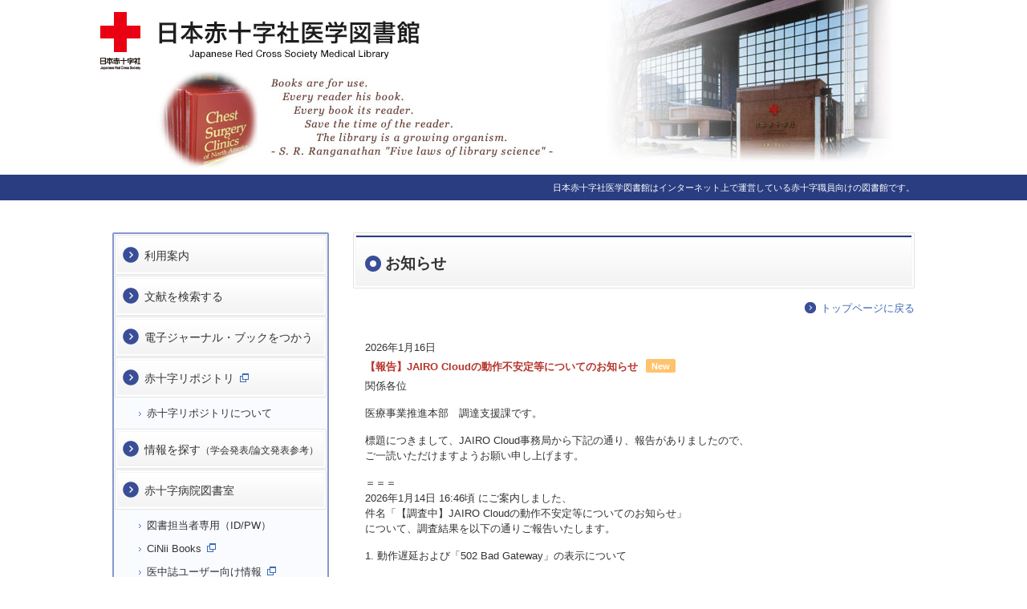

--- FILE ---
content_type: text/html; charset=UTF-8
request_url: https://www.jrc-lib.jp/author/jrccontributor
body_size: 7892
content:
<!DOCTYPE html>
<html lang="ja">
<head>
<meta charset="utf-8">
<meta http-equiv="X-UA-Compatible" content="IE=edge">
<meta name="viewport" content="width=1050">
<meta name="keywords" content="日本赤十字社医学図書館,赤十字職員,医療関係,ネット図書館">
<meta name="description" content="日本赤十字社医学図書館はネット上で運営している赤十字職員向けの図書館です。">
<title>すべてのお知らせ | 日本赤十字社医学図書館</title>
<link rel="stylesheet" href="https://www.jrc-lib.jp/wp-content/themes/first/style.css">
<script src="https://www.jrc-lib.jp/wp-content/themes/first/js/jquery-1.11.1.min.js"></script>
<script src="https://www.jrc-lib.jp/wp-content/themes/first/js/common.js"></script>
<meta name='robots' content='max-image-preview:large' />
	<style>img:is([sizes="auto" i], [sizes^="auto," i]) { contain-intrinsic-size: 3000px 1500px }</style>
	<link rel="alternate" type="application/rss+xml" title="日本赤十字社医学図書館 &raquo; すべてのお知らせ による投稿のフィード" href="https://www.jrc-lib.jp/author/jrccontributor/feed" />
<script type="text/javascript">
/* <![CDATA[ */
window._wpemojiSettings = {"baseUrl":"https:\/\/s.w.org\/images\/core\/emoji\/16.0.1\/72x72\/","ext":".png","svgUrl":"https:\/\/s.w.org\/images\/core\/emoji\/16.0.1\/svg\/","svgExt":".svg","source":{"concatemoji":"https:\/\/www.jrc-lib.jp\/wp-includes\/js\/wp-emoji-release.min.js?ver=6.8.3"}};
/*! This file is auto-generated */
!function(s,n){var o,i,e;function c(e){try{var t={supportTests:e,timestamp:(new Date).valueOf()};sessionStorage.setItem(o,JSON.stringify(t))}catch(e){}}function p(e,t,n){e.clearRect(0,0,e.canvas.width,e.canvas.height),e.fillText(t,0,0);var t=new Uint32Array(e.getImageData(0,0,e.canvas.width,e.canvas.height).data),a=(e.clearRect(0,0,e.canvas.width,e.canvas.height),e.fillText(n,0,0),new Uint32Array(e.getImageData(0,0,e.canvas.width,e.canvas.height).data));return t.every(function(e,t){return e===a[t]})}function u(e,t){e.clearRect(0,0,e.canvas.width,e.canvas.height),e.fillText(t,0,0);for(var n=e.getImageData(16,16,1,1),a=0;a<n.data.length;a++)if(0!==n.data[a])return!1;return!0}function f(e,t,n,a){switch(t){case"flag":return n(e,"\ud83c\udff3\ufe0f\u200d\u26a7\ufe0f","\ud83c\udff3\ufe0f\u200b\u26a7\ufe0f")?!1:!n(e,"\ud83c\udde8\ud83c\uddf6","\ud83c\udde8\u200b\ud83c\uddf6")&&!n(e,"\ud83c\udff4\udb40\udc67\udb40\udc62\udb40\udc65\udb40\udc6e\udb40\udc67\udb40\udc7f","\ud83c\udff4\u200b\udb40\udc67\u200b\udb40\udc62\u200b\udb40\udc65\u200b\udb40\udc6e\u200b\udb40\udc67\u200b\udb40\udc7f");case"emoji":return!a(e,"\ud83e\udedf")}return!1}function g(e,t,n,a){var r="undefined"!=typeof WorkerGlobalScope&&self instanceof WorkerGlobalScope?new OffscreenCanvas(300,150):s.createElement("canvas"),o=r.getContext("2d",{willReadFrequently:!0}),i=(o.textBaseline="top",o.font="600 32px Arial",{});return e.forEach(function(e){i[e]=t(o,e,n,a)}),i}function t(e){var t=s.createElement("script");t.src=e,t.defer=!0,s.head.appendChild(t)}"undefined"!=typeof Promise&&(o="wpEmojiSettingsSupports",i=["flag","emoji"],n.supports={everything:!0,everythingExceptFlag:!0},e=new Promise(function(e){s.addEventListener("DOMContentLoaded",e,{once:!0})}),new Promise(function(t){var n=function(){try{var e=JSON.parse(sessionStorage.getItem(o));if("object"==typeof e&&"number"==typeof e.timestamp&&(new Date).valueOf()<e.timestamp+604800&&"object"==typeof e.supportTests)return e.supportTests}catch(e){}return null}();if(!n){if("undefined"!=typeof Worker&&"undefined"!=typeof OffscreenCanvas&&"undefined"!=typeof URL&&URL.createObjectURL&&"undefined"!=typeof Blob)try{var e="postMessage("+g.toString()+"("+[JSON.stringify(i),f.toString(),p.toString(),u.toString()].join(",")+"));",a=new Blob([e],{type:"text/javascript"}),r=new Worker(URL.createObjectURL(a),{name:"wpTestEmojiSupports"});return void(r.onmessage=function(e){c(n=e.data),r.terminate(),t(n)})}catch(e){}c(n=g(i,f,p,u))}t(n)}).then(function(e){for(var t in e)n.supports[t]=e[t],n.supports.everything=n.supports.everything&&n.supports[t],"flag"!==t&&(n.supports.everythingExceptFlag=n.supports.everythingExceptFlag&&n.supports[t]);n.supports.everythingExceptFlag=n.supports.everythingExceptFlag&&!n.supports.flag,n.DOMReady=!1,n.readyCallback=function(){n.DOMReady=!0}}).then(function(){return e}).then(function(){var e;n.supports.everything||(n.readyCallback(),(e=n.source||{}).concatemoji?t(e.concatemoji):e.wpemoji&&e.twemoji&&(t(e.twemoji),t(e.wpemoji)))}))}((window,document),window._wpemojiSettings);
/* ]]> */
</script>
<style id='wp-emoji-styles-inline-css' type='text/css'>

	img.wp-smiley, img.emoji {
		display: inline !important;
		border: none !important;
		box-shadow: none !important;
		height: 1em !important;
		width: 1em !important;
		margin: 0 0.07em !important;
		vertical-align: -0.1em !important;
		background: none !important;
		padding: 0 !important;
	}
</style>
<link rel='stylesheet' id='wp-block-library-css' href='https://www.jrc-lib.jp/wp-includes/css/dist/block-library/style.min.css?ver=6.8.3' type='text/css' media='all' />
<style id='classic-theme-styles-inline-css' type='text/css'>
/*! This file is auto-generated */
.wp-block-button__link{color:#fff;background-color:#32373c;border-radius:9999px;box-shadow:none;text-decoration:none;padding:calc(.667em + 2px) calc(1.333em + 2px);font-size:1.125em}.wp-block-file__button{background:#32373c;color:#fff;text-decoration:none}
</style>
<style id='global-styles-inline-css' type='text/css'>
:root{--wp--preset--aspect-ratio--square: 1;--wp--preset--aspect-ratio--4-3: 4/3;--wp--preset--aspect-ratio--3-4: 3/4;--wp--preset--aspect-ratio--3-2: 3/2;--wp--preset--aspect-ratio--2-3: 2/3;--wp--preset--aspect-ratio--16-9: 16/9;--wp--preset--aspect-ratio--9-16: 9/16;--wp--preset--color--black: #000000;--wp--preset--color--cyan-bluish-gray: #abb8c3;--wp--preset--color--white: #ffffff;--wp--preset--color--pale-pink: #f78da7;--wp--preset--color--vivid-red: #cf2e2e;--wp--preset--color--luminous-vivid-orange: #ff6900;--wp--preset--color--luminous-vivid-amber: #fcb900;--wp--preset--color--light-green-cyan: #7bdcb5;--wp--preset--color--vivid-green-cyan: #00d084;--wp--preset--color--pale-cyan-blue: #8ed1fc;--wp--preset--color--vivid-cyan-blue: #0693e3;--wp--preset--color--vivid-purple: #9b51e0;--wp--preset--gradient--vivid-cyan-blue-to-vivid-purple: linear-gradient(135deg,rgba(6,147,227,1) 0%,rgb(155,81,224) 100%);--wp--preset--gradient--light-green-cyan-to-vivid-green-cyan: linear-gradient(135deg,rgb(122,220,180) 0%,rgb(0,208,130) 100%);--wp--preset--gradient--luminous-vivid-amber-to-luminous-vivid-orange: linear-gradient(135deg,rgba(252,185,0,1) 0%,rgba(255,105,0,1) 100%);--wp--preset--gradient--luminous-vivid-orange-to-vivid-red: linear-gradient(135deg,rgba(255,105,0,1) 0%,rgb(207,46,46) 100%);--wp--preset--gradient--very-light-gray-to-cyan-bluish-gray: linear-gradient(135deg,rgb(238,238,238) 0%,rgb(169,184,195) 100%);--wp--preset--gradient--cool-to-warm-spectrum: linear-gradient(135deg,rgb(74,234,220) 0%,rgb(151,120,209) 20%,rgb(207,42,186) 40%,rgb(238,44,130) 60%,rgb(251,105,98) 80%,rgb(254,248,76) 100%);--wp--preset--gradient--blush-light-purple: linear-gradient(135deg,rgb(255,206,236) 0%,rgb(152,150,240) 100%);--wp--preset--gradient--blush-bordeaux: linear-gradient(135deg,rgb(254,205,165) 0%,rgb(254,45,45) 50%,rgb(107,0,62) 100%);--wp--preset--gradient--luminous-dusk: linear-gradient(135deg,rgb(255,203,112) 0%,rgb(199,81,192) 50%,rgb(65,88,208) 100%);--wp--preset--gradient--pale-ocean: linear-gradient(135deg,rgb(255,245,203) 0%,rgb(182,227,212) 50%,rgb(51,167,181) 100%);--wp--preset--gradient--electric-grass: linear-gradient(135deg,rgb(202,248,128) 0%,rgb(113,206,126) 100%);--wp--preset--gradient--midnight: linear-gradient(135deg,rgb(2,3,129) 0%,rgb(40,116,252) 100%);--wp--preset--font-size--small: 13px;--wp--preset--font-size--medium: 20px;--wp--preset--font-size--large: 36px;--wp--preset--font-size--x-large: 42px;--wp--preset--spacing--20: 0.44rem;--wp--preset--spacing--30: 0.67rem;--wp--preset--spacing--40: 1rem;--wp--preset--spacing--50: 1.5rem;--wp--preset--spacing--60: 2.25rem;--wp--preset--spacing--70: 3.38rem;--wp--preset--spacing--80: 5.06rem;--wp--preset--shadow--natural: 6px 6px 9px rgba(0, 0, 0, 0.2);--wp--preset--shadow--deep: 12px 12px 50px rgba(0, 0, 0, 0.4);--wp--preset--shadow--sharp: 6px 6px 0px rgba(0, 0, 0, 0.2);--wp--preset--shadow--outlined: 6px 6px 0px -3px rgba(255, 255, 255, 1), 6px 6px rgba(0, 0, 0, 1);--wp--preset--shadow--crisp: 6px 6px 0px rgba(0, 0, 0, 1);}:where(.is-layout-flex){gap: 0.5em;}:where(.is-layout-grid){gap: 0.5em;}body .is-layout-flex{display: flex;}.is-layout-flex{flex-wrap: wrap;align-items: center;}.is-layout-flex > :is(*, div){margin: 0;}body .is-layout-grid{display: grid;}.is-layout-grid > :is(*, div){margin: 0;}:where(.wp-block-columns.is-layout-flex){gap: 2em;}:where(.wp-block-columns.is-layout-grid){gap: 2em;}:where(.wp-block-post-template.is-layout-flex){gap: 1.25em;}:where(.wp-block-post-template.is-layout-grid){gap: 1.25em;}.has-black-color{color: var(--wp--preset--color--black) !important;}.has-cyan-bluish-gray-color{color: var(--wp--preset--color--cyan-bluish-gray) !important;}.has-white-color{color: var(--wp--preset--color--white) !important;}.has-pale-pink-color{color: var(--wp--preset--color--pale-pink) !important;}.has-vivid-red-color{color: var(--wp--preset--color--vivid-red) !important;}.has-luminous-vivid-orange-color{color: var(--wp--preset--color--luminous-vivid-orange) !important;}.has-luminous-vivid-amber-color{color: var(--wp--preset--color--luminous-vivid-amber) !important;}.has-light-green-cyan-color{color: var(--wp--preset--color--light-green-cyan) !important;}.has-vivid-green-cyan-color{color: var(--wp--preset--color--vivid-green-cyan) !important;}.has-pale-cyan-blue-color{color: var(--wp--preset--color--pale-cyan-blue) !important;}.has-vivid-cyan-blue-color{color: var(--wp--preset--color--vivid-cyan-blue) !important;}.has-vivid-purple-color{color: var(--wp--preset--color--vivid-purple) !important;}.has-black-background-color{background-color: var(--wp--preset--color--black) !important;}.has-cyan-bluish-gray-background-color{background-color: var(--wp--preset--color--cyan-bluish-gray) !important;}.has-white-background-color{background-color: var(--wp--preset--color--white) !important;}.has-pale-pink-background-color{background-color: var(--wp--preset--color--pale-pink) !important;}.has-vivid-red-background-color{background-color: var(--wp--preset--color--vivid-red) !important;}.has-luminous-vivid-orange-background-color{background-color: var(--wp--preset--color--luminous-vivid-orange) !important;}.has-luminous-vivid-amber-background-color{background-color: var(--wp--preset--color--luminous-vivid-amber) !important;}.has-light-green-cyan-background-color{background-color: var(--wp--preset--color--light-green-cyan) !important;}.has-vivid-green-cyan-background-color{background-color: var(--wp--preset--color--vivid-green-cyan) !important;}.has-pale-cyan-blue-background-color{background-color: var(--wp--preset--color--pale-cyan-blue) !important;}.has-vivid-cyan-blue-background-color{background-color: var(--wp--preset--color--vivid-cyan-blue) !important;}.has-vivid-purple-background-color{background-color: var(--wp--preset--color--vivid-purple) !important;}.has-black-border-color{border-color: var(--wp--preset--color--black) !important;}.has-cyan-bluish-gray-border-color{border-color: var(--wp--preset--color--cyan-bluish-gray) !important;}.has-white-border-color{border-color: var(--wp--preset--color--white) !important;}.has-pale-pink-border-color{border-color: var(--wp--preset--color--pale-pink) !important;}.has-vivid-red-border-color{border-color: var(--wp--preset--color--vivid-red) !important;}.has-luminous-vivid-orange-border-color{border-color: var(--wp--preset--color--luminous-vivid-orange) !important;}.has-luminous-vivid-amber-border-color{border-color: var(--wp--preset--color--luminous-vivid-amber) !important;}.has-light-green-cyan-border-color{border-color: var(--wp--preset--color--light-green-cyan) !important;}.has-vivid-green-cyan-border-color{border-color: var(--wp--preset--color--vivid-green-cyan) !important;}.has-pale-cyan-blue-border-color{border-color: var(--wp--preset--color--pale-cyan-blue) !important;}.has-vivid-cyan-blue-border-color{border-color: var(--wp--preset--color--vivid-cyan-blue) !important;}.has-vivid-purple-border-color{border-color: var(--wp--preset--color--vivid-purple) !important;}.has-vivid-cyan-blue-to-vivid-purple-gradient-background{background: var(--wp--preset--gradient--vivid-cyan-blue-to-vivid-purple) !important;}.has-light-green-cyan-to-vivid-green-cyan-gradient-background{background: var(--wp--preset--gradient--light-green-cyan-to-vivid-green-cyan) !important;}.has-luminous-vivid-amber-to-luminous-vivid-orange-gradient-background{background: var(--wp--preset--gradient--luminous-vivid-amber-to-luminous-vivid-orange) !important;}.has-luminous-vivid-orange-to-vivid-red-gradient-background{background: var(--wp--preset--gradient--luminous-vivid-orange-to-vivid-red) !important;}.has-very-light-gray-to-cyan-bluish-gray-gradient-background{background: var(--wp--preset--gradient--very-light-gray-to-cyan-bluish-gray) !important;}.has-cool-to-warm-spectrum-gradient-background{background: var(--wp--preset--gradient--cool-to-warm-spectrum) !important;}.has-blush-light-purple-gradient-background{background: var(--wp--preset--gradient--blush-light-purple) !important;}.has-blush-bordeaux-gradient-background{background: var(--wp--preset--gradient--blush-bordeaux) !important;}.has-luminous-dusk-gradient-background{background: var(--wp--preset--gradient--luminous-dusk) !important;}.has-pale-ocean-gradient-background{background: var(--wp--preset--gradient--pale-ocean) !important;}.has-electric-grass-gradient-background{background: var(--wp--preset--gradient--electric-grass) !important;}.has-midnight-gradient-background{background: var(--wp--preset--gradient--midnight) !important;}.has-small-font-size{font-size: var(--wp--preset--font-size--small) !important;}.has-medium-font-size{font-size: var(--wp--preset--font-size--medium) !important;}.has-large-font-size{font-size: var(--wp--preset--font-size--large) !important;}.has-x-large-font-size{font-size: var(--wp--preset--font-size--x-large) !important;}
:where(.wp-block-post-template.is-layout-flex){gap: 1.25em;}:where(.wp-block-post-template.is-layout-grid){gap: 1.25em;}
:where(.wp-block-columns.is-layout-flex){gap: 2em;}:where(.wp-block-columns.is-layout-grid){gap: 2em;}
:root :where(.wp-block-pullquote){font-size: 1.5em;line-height: 1.6;}
</style>
<link rel="https://api.w.org/" href="https://www.jrc-lib.jp/wp-json/" /><link rel="alternate" title="JSON" type="application/json" href="https://www.jrc-lib.jp/wp-json/wp/v2/users/3" /><!-- Google tag (gtag.js) -->
<script async src="https://www.googletagmanager.com/gtag/js?id=UA-57158724-1"></script>
<script>
  window.dataLayer = window.dataLayer || [];
  function gtag(){dataLayer.push(arguments);}
  gtag('js', new Date());

  gtag('config', 'UA-57158724-1');
</script>
</head>
<body class="archive author author-jrccontributor author-3 wp-theme-first" id="page-top">
<!--▼wrapper-->
<div class="wrapper"> 
	<!--▼container-->
	<div class="container"> 
				<!--▼header-->
		<div class="header"> 
			<!--▼inner-->
			<div class="inner">
				<h1 class="site-header"><a href="https://www.jrc-lib.jp/">日本赤十字社医学図書館</a></h1>
			</div>
			<!--▲inner--> 
		</div>
		<!--▲header--> 
		<!--▼upper-->
		<div class="upper"> 
			<!--▼inner-->
			<div class="inner">
				<p>日本赤十字社医学図書館はインターネット上で運営している赤十字職員向けの図書館です。</p>
			</div>
			<!--▲inner--> 
		</div>
		<!--▲upper--> 
		<!--▼middle-->
<div class="middle"> 
	<!--▼inner-->
	<div class="inner"> 
		<!--▼main-->
		<div class="main"> 
			<!--▼section-->
			<div class="section"> 
								<!--▼section-header-group-->
				<div class="section-header-group">
					<h2 class="section-header">お知らせ</h2>
				</div>
				<!--▲section-header-group-->
				<p class="control"><a href="https://www.jrc-lib.jp/" class="icon icon-circle-arrow-right">トップページに戻る</a></p>
								<!--▼subsection-->
				<div class="subsection"> 
										<!--▼article-->
					<div class="article">
						<p class="time">2026年1月16日</p>
						<h3 class="article-header">【報告】JAIRO Cloudの動作不安定等についてのお知らせ<span class="sign-new">New</span></h3>
						<p>関係各位</p>
<p>医療事業推進本部　調達支援課です。</p>
<p>標題につきまして、JAIRO Cloud事務局から下記の通り、報告がありましたので、<br />
ご一読いただけますようお願い申し上げます。</p>
<p>＝＝＝<br />
2026年1月14日 16:46頃 にご案内しました、<br />
件名「【調査中】JAIRO Cloudの動作不安定等についてのお知らせ」<br />
について、調査結果を以下の通りご報告いたします。</p>
<p>1. 動作遅延および「502 Bad Gateway」の表示について</p>
<p>【原因と対応】<br />
調査の結果、システム全体の障害ではなく、一部の機関に対する一時的な大量<br />
アクセス（アクセス過多）により、発生していたことが判明いたしました。</p>
<p>昨今のアクセス過多は、接続元が分散されている傾向にあり、特定のIPアドレス<br />
遮断等による即時解決が困難な状況です。</p>
<p>【お願い】<br />
今後、同様の事象が発生した場合には、<br />
しばらくお時間を置いてから再度アクセスをお試しいただけますと幸いです。</p>
<p>2. インポート処理が進まない事象について</p>
<p>【原因と対応】<br />
同日実施いたしましたJAIRO Cloudのデータベースメンテナンスの影響により、<br />
アイテム更新処理の遅延およびエラーが発生しやすい状態となっておりました。</p>
<p>影響のあった時間帯<br />
2026年1月14日(水) 11:06 ～ 15:33</p>
<p>メンテナンス実施時間<br />
2026年1月14日(水) 11:00 ～ 11:26</p>
<p>本メンテナンスは、サービスへの影響がないものと想定し、事前アナウンスは<br />
実施しておりませんでした。<br />
利用機関の皆様にご不便をおかけいたしましたことを、深くお詫び申し上げます。</p>
<p>現在はメンテナンスの影響は解消され、正常にインポートを含む登録・更新処理<br />
が行えることを確認しております。</p>
<p>今後、メンテナンス計画および実施にあたっては、より慎重な検討を行い、<br />
再発防止に努めてまいります。</p>
<p>JAIRO Cloud事務局<br />
＝＝＝</p>
<p>以上です。</p>
<p>どうぞよろしくお願いいたします。</p>
<p>医療事業推進本部　調達支援課</p>
					</div>
					<!--▲article-->
										<!--▼article-->
					<div class="article">
						<p class="time">2026年1月14日</p>
						<h3 class="article-header">【調査中】JAIRO Cloudの動作不安定等についてのお知らせ</h3>
						<p>関係各位</p>
<p>標題につきまして、JPCOAR事務局から下記の通り、お知らせがありました。<br />
（令和８年１月14日　16:55）</p>
<p>＝＝＝　<br />
平素より大変お世話になっております。<br />
JAIRO Cloud事務局です。</p>
<p>2026年1月9日（金）10時頃より、<br />
JAIRO Cloudにおいて利用機関より以下の事象をご報告いただいております。</p>
<p>・リポジトリの動作が重く、画面遷移に時間がかかる<br />
・「502 Bad Gateway」と表示される<br />
・インポート処理が進まない</p>
<p>現在、原因の特定と事象の影響範囲等について調査を進めております。<br />
ご利用の機関様には大変ご迷惑をおかけし、申し訳ございません。<br />
詳細が分かり次第改めてご連絡いたします。</p>
<p>JAIRO Cloud事務局<br />
（国立情報学研究所 学術基盤推進部 学術コンテンツ課内）</p>
<p>＝＝＝</p>
<p>ご留意いただきますよう、お願いいたします。</p>
<p>医療事業推進本部　調達支援課</p>
					</div>
					<!--▲article-->
										<!--▼article-->
					<div class="article">
						<p class="time">2025年10月28日</p>
						<h3 class="article-header">（終了しました）【2025年10月28日（火）13:00～15:00】JAIRO Cloud緊急アップデートのお知らせ</h3>
						<p>関係各位</p>
<p>2025年10月22日付にてお知らせしておりました標題の作業が終了しました。</p>
<p>＝＝＝</p>
<p>標記の件につきまして、以下の通りJAIRO Cloudアップデートが完了しました。</p>
<p>　2025年10月28日（火）13:00～15:00</p>
<p>以降は通常通りにご利用いただけます。<br />
大変ご不便をおかけいたしました。</p>
<p>＝＝＝</p>
<p>医療事業推進本部　調達支援課</p>
					</div>
					<!--▲article-->
										<!--▼article-->
					<div class="article">
						<p class="time">2025年10月22日</p>
						<h3 class="article-header">【2025年10月28日（火）13:00～17:30】JAIRO Cloud緊急アップデートのお知らせ</h3>
						<p>関係各位</p>
<p>下記、JAIRO Cloud事務局からのお知らせになります。<br />
ご留意いただきますよう、お願いいたします。</p>
<p>＝＝＝<br />
平素より大変お世話になっております。<br />
JAIRO Cloud事務局です。</p>
<p>JAIRO Cloudの運用改善のため、以下の通りJAIRO Cloudの<br />
緊急アップデートを行います。</p>
<p>■アップデート日時<br />
　2025年10月28日（火）13:00～17:30（予定）</p>
<p>■アップデートに伴う制限<br />
　・作業時間中にサービスの瞬断が発生致します。<br />
　　10月28日（火）13:00以降、アップデート完了のアナウンスがあるまでは<br />
　　ログインを伴うご利用をお控えください。<br />
　　※検索、閲覧等のJAIRO Cloudのサービスは停止いたしません。</p>
<p>■アップデート内容<br />
　・リインデックスコマンドのパフォーマンス改善のための改修を行いました。</p>
<p>ご不便、ご迷惑をおかけいたしますが、何卒ご理解、ご協力をいただけますよう<br />
お願い申し上げます。</p>
<p>&#8212;&#8211;<br />
JAIRO Cloud事務局<br />
（国立情報学研究所 学術基盤推進部 学術コンテンツ課内）<br />
＝＝＝</p>
<p>以上となります。</p>
<p>どうぞよろしくお願いいたします。</p>
<p>医療事業推進本部　調達支援課</p>
					</div>
					<!--▲article-->
										<!--▼article-->
					<div class="article">
						<p class="time">2025年9月2日</p>
						<h3 class="article-header">JAIRO Cloudのサーバメンテナンスについて（2025/9/9（火）18:00-19:00）</h3>
						<p>関係各位</p>
<p>平素よりお世話になっております。</p>
<p>JAIRO Cloud事務局より、標題に係る連絡がありましたので、お知らせいたします。</p>
<p>下記、ご一読いただきますようお願いいたします。</p>
<p>＝＝＝<br />
いつもお世話になっております。<br />
JAIRO Cloud事務局です。</p>
<p>JAIRO Cloudのユーザー管理システムで利用しているWAF（Web Application<br />
Firewall）のサーバのメンテナンスを下記の通り行います。</p>
<p>度々ご不便をおかけし恐れ入りますが、ご理解、ご協力をいただけますよう、<br />
お願い申し上げます。</p>
<p>・作業日時：<br />
　2025/9/9（火）18:00-19:00（予定）</p>
<p>・作業中のお願い：<br />
　18:00過ぎ頃に、ユーザー管理システムについてサービスの瞬断が発生いたします。　<br />
　該当する時間帯はJAIRO Cloudへのログイン、及びユーザー登録・削除を控えてください。</p>
<p>・その他<br />
　もし作業の延長が発生した場合、上記作業日時の終了前にその旨ご連絡いたします。<br />
　延長が発生しなかった場合は特にご連絡はいたしません。</p>
<p>&#8212;&#8211;<br />
JAIRO Cloud事務局<br />
＝＝＝</p>
<p>以上となります。</p>
<p>どうぞよろしくお願いいたします。</p>
<p>医療事業推進本部　調達支援課</p>
					</div>
					<!--▲article-->
										<!--▼pagination-->
					<div class="pagination"><span class="pagination-status">1 / 23 ページ</span><span class="button-pagination">最初へ</span><span class="button-pagination">前へ</span><span class="button-pagination current">1</span><a href="https://www.jrc-lib.jp/author/jrccontributor/page/2" class="button-pagination">2</a><a href="https://www.jrc-lib.jp/author/jrccontributor/page/3" class="button-pagination">3</a><a href="https://www.jrc-lib.jp/author/jrccontributor/page/4" class="button-pagination">4</a><a href="https://www.jrc-lib.jp/author/jrccontributor/page/2" class="button-pagination">次へ</a><a href="https://www.jrc-lib.jp/author/jrccontributor/page/23" class="button-pagination">最後へ</a></div>					<!--▲pagination-->
									</div>
				<!--▲subsection--> 
			</div>
			<!--▲section-->
		</div>
		<!--▲main-->
		<!--▼side-->
<div class="side"> 
	<!--▼side-nav-->
	<div class="side-nav">
		<ul class="side-nav-list">
			<li><a href="https://www.jrc-lib.jp/guide/">利用案内</a></li>
			<li><a href="https://www.jrc-lib.jp/literature">文献を検索する</a></li>
			<li><a href="https://www.jrc-lib.jp/e-journal">電子ジャーナル・ブックをつかう</a></li>
			<li><a href="https://redcross.repo.nii.ac.jp/" target="_blank">赤十字リポジトリ<span class="icon-outbound"></span></a>
				<ul>
					<li><a href="https://www.jrc-lib.jp/redcross-repo">赤十字リポジトリについて</a></li>
				</ul>
			</li>
			<li><a href="https://www.jrc-lib.jp/reference">情報を探す<span class="side-nav-caption">（学会発表/論文発表参考）</span></a></li>
			<li><a href="https://www.jrc-lib.jp/library">赤十字病院図書室</a>
				<ul>
					<li><a href="https://www.jrc-lib.jp/facility">図書担当者専用（ID/PW）</a></li>
					<li><a href="http://ci.nii.ac.jp/books/" target="_blank">CiNii Books<span class="icon-outbound"></span></a></li>
					<li><a href="http://www.jamas.or.jp/user/" target="_blank">医中誌ユーザー向け情報<span class="icon-outbound"></span></a></li>
                    <!--
					<li><a href="https://www.jrc-lib.jp/cp-bin/fstyle/" target="_blank">掲示板（ID/PW）<span class="icon-outbound"></span></a></li>
                    -->
				</ul>
			</li>
			<li><a href="https://www.jrc-lib.jp/librarian">図書館員サポート</a></li>
			<li><a href="https://www.jrc-lib.jp/trial">トライアル</a></li>
		</ul>
	</div>
	<!--▲side-nav-->
	<!--▼side-utility-->
	<div class="side-utility">
		<ul class="side-banner-list">
			<li><a href="http://www.jrc.or.jp/" target="_blank"><img src="https://www.jrc-lib.jp/wp-content/themes/first/images/banner-1.gif" alt="日本赤十字社"></a></li>
			<li><a href="http://www.jrcart.jp/" target="_blank"><img src="https://www.jrc-lib.jp/wp-content/themes/first/images/banner-3.gif" alt="日本赤十字社診療放射線技師会"></a></li>
		</ul>
	</div>
	<!--▲side-utility--> 
</div>
<!--▲side--> 
	</div>
	<!--▲inner--> 
</div>
<!--▲middle-->
		<!--▼lower-->
		<div class="lower">
			<!--▼inner-->
			<div class="inner">
				<p class="control"><a href="#page-top" class="icon icon-circle-arrow-large-up">ページの先頭へ</a></p>
			</div>
			<!--▲inner-->
		</div>
		<!--▲lower-->
		<!--▼footer-->
		<div class="footer">
						<!--▼footer-nav-->
			<div class="footer-nav">
				<!--▼inner-->
				<div class="inner">
					<!--▼footer-nav-column-->
					<div class="footer-nav-column">
						<ul class="footer-nav-list">
							<li><a href="https://www.jrc-lib.jp/" class="icon-circle-arrow-right">ホーム</a></li>
						</ul>
					</div>
					<!--▲footer-nav-column-->
					<!--▼footer-nav-column-->
					<div class="footer-nav-column">
						<ul class="footer-nav-list">
							<li><a href="https://www.jrc-lib.jp/guide/" class="icon-circle-arrow-right">利用案内</a></li>
							<li><a href="https://www.jrc-lib.jp/literature/" class="icon-circle-arrow-right">文献を検索する</a></li>
							<li><a href="https://www.jrc-lib.jp/e-journal/" class="icon-circle-arrow-right">電子ジャーナル・ブックをつかう</a></li>
							<li><a href="https://redcross.repo.nii.ac.jp/" class="icon-circle-arrow-right" target="_blank">赤十字リポジトリ</a><span class="icon-outbound"></span>
								<ul>
									<li><a href="https://www.jrc-lib.jp/redcross-repo/">赤十字リポジトリについて</a></li>
								</ul>
							</li>
						</ul>
					</div>
					<!--▲footer-nav-column-->
					<!--▼footer-nav-column-->
					<div class="footer-nav-column">
						<ul class="footer-nav-list">
							<li><a href="https://www.jrc-lib.jp/reference/" class="icon-circle-arrow-right">情報を探す</a>
								<ul>
									<li><a href="https://www.jrc-lib.jp/reference#reference-presentation">学会発表をする</a></li>
									<li><a href="https://www.jrc-lib.jp/reference#reference-lucubration">論文を書く</a></li>
									<li><a href="https://www.jrc-lib.jp/reference#reference-medical">診療サポート</a></li>
								</ul>
							</li>
							<li><a href="https://www.jrc-lib.jp/library/" class="icon-circle-arrow-right">赤十字病院図書室</a>
								<ul>
									<li><a href="https://www.jrc-lib.jp/facility/">図書担当者専用（ID/PW）</a></li>
									<li><a href="http://ci.nii.ac.jp/books/" target="_blank">CiNii Books</a><span class="icon-outbound"></span></li>
									<li><a href="http://www.jamas.or.jp/user/" target="_blank">医中誌ユーザー向け情報</a><span class="icon-outbound"></span></li>
                                    <!--
									<li><a href="https://www.jrc-lib.jp/cp-bin/fstyle/" target="_blank">掲示板（ID/PW）</a><span class="icon-outbound"></span></li>
                                    -->
								</ul>
							</li>
						</ul>
					</div>
					<!--▲footer-nav-column-->
					<!--▼footer-nav-column-->
					<div class="footer-nav-column">
						<ul class="footer-nav-list">
							<li><a href="https://www.jrc-lib.jp/librarian" class="icon-circle-arrow-right">図書館員サポート</a>
								<ul>
									<li><a href="https://www.jrc-lib.jp/librarian#stock-of-literature">文献の取り寄せを依頼されたら</a></li>
									<li><a href="https://www.jrc-lib.jp/librarian#about-e-journal">電子ジャーナルについて</a></li>
									<li><a href="https://www.jrc-lib.jp/librarian#Literature-mutual-use">文献相互利用について</a></li>
									<li><a href="https://www.jrc-lib.jp/librarian#other-reference-site">その他参考サイト</a></li>
								</ul>
							</li>
							<li><a href="https://www.jrc-lib.jp/trial" class="icon-circle-arrow-right">トライアル</a></li>
							<li><span class="icon-circle-arrow-right">お問い合わせ<br>&#105;&#114;y&#111;-g&#121;o&#117;m&#117;&#064;j&#114;&#099;.o&#114;&#046;&#106;&#112;</span></li>
						</ul>
					</div>
					<!--▲footer-nav-column-->
				</div>
				<!--▲inner-->
			</div>
			<!--▲footer-nav-->
			<!--▼footer-utility-->
			<div class="footer-utility">
				<!--▼inner-->
				<div class="inner">
					<p>巻頭の言葉 S. R. Ranganathan (1892-1972)「Five Laws of Library Science」</p>
					<p>訳「図書は利用するためのものである」「いずれの読者にもすべて、その人の図書を」「いずれの図書にもすべて、その読者を」「図書館利用者の時間を節約せよ」「図書館は成長する有機体である」</p>
					<p>『図書館学の五原則』森耕一監訳　日本図書館協会　1981年</p>
				</div>
				<!--▲inner-->
			</div>
			<!--▲footer-utility-->
						<!--▼footer-small-->
			<div class="footer-small">
				<!--▼inner-->
				<div class="inner">
					<p class="small">Copyright &copy; 2014 Japanese Red Cross Society Medical Library. ALL rights reserved.</p>
				</div>
				<!--▲inner-->
			</div>
			<!--▲footer-small-->
		</div>
		<!-- ▲footer -->
	</div>
	<!--▲container-->
</div>
<!--▲wrapper-->
<script type="speculationrules">
{"prefetch":[{"source":"document","where":{"and":[{"href_matches":"\/*"},{"not":{"href_matches":["\/wp-*.php","\/wp-admin\/*","\/wp-content\/uploads\/*","\/wp-content\/*","\/wp-content\/plugins\/*","\/wp-content\/themes\/first\/*","\/*\\?(.+)"]}},{"not":{"selector_matches":"a[rel~=\"nofollow\"]"}},{"not":{"selector_matches":".no-prefetch, .no-prefetch a"}}]},"eagerness":"conservative"}]}
</script>
</body>
</html>


--- FILE ---
content_type: text/css
request_url: https://www.jrc-lib.jp/wp-content/themes/first/style.css
body_size: 3740
content:
@charset "utf-8";
/*
Theme Name: 日本赤十字社医学図書館 First
Author: 株式会社シュア
*/
/**
 * TOC
 *
 * common
 * header
 * middle
 * side
 * main
 * footer
 *
 * reset
 */
html,
body,
div,
span,
applet,
object,
iframe,
h1,
h2,
h3,
h4,
h5,
h6,
p,
blockquote,
pre,
a,
abbr,
acronym,
address,
big,
cite,
code,
del,
dfn,
em,
img,
ins,
kbd,
q,
s,
samp,
small,
strike,
strong,
sub,
sup,
tt,
var,
b,
u,
i,
center,
dl,
dt,
dd,
ol,
ul,
li,
fieldset,
form,
label,
legend,
table,
caption,
tbody,
tfoot,
thead,
tr,
th,
td,
article,
aside,
canvas,
details,
embed,
figure,
figcaption,
footer,
header,
hgroup,
menu,
nav,
output,
ruby,
section,
summary,
time,
mark,
audio,
video {
	margin: 0;
	padding: 0;
	border: 0;
	font-size: 100%;
	font: inherit;
	vertical-align: baseline;
}
article,
aside,
details,
figcaption,
figure,
footer,
header,
hgroup,
menu,
nav,
section {
	display: block;
}
body {
	line-height: 0;
}
ol,
ul {
	list-style: none;
}
blockquote,
q {
	quotes: none;
}
blockquote:before,
blockquote:after,
q:before,
q:after {
	content: "";
	content: none;
}
table {
	border-collapse: collapse;
	border-spacing: 0;
}
caption,
th {
	text-align: left;
}
img {
	vertical-align: bottom;
}
a {
	text-decoration: none;
}
p {
	word-wrap: break-word;
}
/**
 * common
 *
 * base-font-size: 82% 13px
 * 10px 77%
 * 11px 85%
 * 12px 93%
 * 13px 100%
 * 14px 108%
 * 15px 116%
 * 16px 124%
 * 17px 131%
 * 18px 139%
 * 19px 147%
 * 20px 154%
 * 21px 162%
 * 22px 170%
 * 23px 177%
 * 24px 185%
 * 25px 193%
 * 26px 200%
 * 27px 208%
 * 28px 215%
 * 29px 223%
 * 30px 231%
 */
html {
	height: 100%;
	overflow-y: scroll;
}
body {
	height: 100%;
	line-height: 1.5;
	font-family: "メイリオ", Meiryo, "ヒラギノ角ゴ Pro W3", "Hiragino Kaku Gothic Pro", Osaka, "ＭＳ Ｐゴシック", "MS PGothic", sans-serif;
	-webkit-text-size-adjust: 100%;
	font-size: 82%;
	color: #333;
}
a {
	color: #3b6bb6;
}
a:link,
a:visited {
}
a:hover,
a:active {
	text-decoration: underline;
}
sup,
sub {
}
sup {
	vertical-align: top;
}
sub {
	vertical-align: baseline;
}
cite {
	font-style: italic;
}
.emphasis {
	font-weight: bold;
}
h5.emphasis {
	font-size: 116%;
}
.lead {
}
.caption {
}
.signarture {
}
.control {
}
.warning {
}
.alert {
}
.error {
}
.attention {
	color: #b6342b;
}
.caution {
}
.mark {
}
.indent {
	position: relative;
	padding-left: 1.5em;
}
.indent-caption {
	padding-left: 1.5em;
}
.indent-marker {
	position: absolute;
	top: 0;
	left: 0;
}
.separator {
	margin: 20px 15px 0;
}
.utility {
	margin: 15px 15px 0;
}
.utility + .utility {
	margin-top: 10px;
}
.utility p {
	margin-top: 5px;
}
/* form */
input[type="text"]::placeholder {
	color: #e0dddb;
}
input[type="text"].literature-inline {
	border: 1px solid #e0dddb;
	width: 80%;
	margin-right: 0.5em;
	padding: 0.4em;
	font-size: 116%;
}
input[type="submit"].button {
	border-style: none;
	background-color: #2a3d81;
	color: #ffffff;
	padding: 0.5em 2em;
	font-size: 100%;
	cursor: pointer;
}
/* control */
.control .button-search-library {
	height: 50px;
	float: left;
}
.control .button-search-library + .button-search-library {
	margin-left: 20px;
}
.control .button-search-library-1 {
	width: 210px;
	background: url(images/button-search-library-1.gif) no-repeat;
}
.control .button-search-library-2 {
	width: 210px;
	background: url(images/button-search-library-2.gif) no-repeat;
}
.control .button-search-library-3 {
	width: 240px;
	background: url(images/button-search-library-3.gif) no-repeat;
}
/* sign */
.sign-new {
	line-height: 1;
	font-size: 85%;
	display: inline-block;
	background: #ffc36d;
	margin-left: 10px;
	padding: 4px 7px 2px;
	color: #fff;
	vertical-align: top;
}
.sign-support {
	line-height: 1;
	font-size: 85%;
	display: inline-block;
	background: #e5e5e5;
	padding: 4px 7px 2px;
}
/* icon */
.icon {
}
.icon-outbound {
	background: url(images/icon-outbound.png) left center no-repeat;
	display: inline-block;
	width: 11px;
	height: 11px;
	margin: 0 0 0 .5em;
}
.icon-outbound-2 {
	background: url(images/icon-outbound-2.png) left center no-repeat;
}
.icon-triangle-right {
	background: url(images/icon-triangle-right.png) left 6px no-repeat;
	padding-left: 15px;
}
.icon-triangle-right-2 {
	background: url(images/icon-triangle-right-2.png) left 6px no-repeat;
	padding-left: 15px;
}
.icon-circle {
	background: url(images/icon-circle.png) left 6px no-repeat;
	padding: 0 0 0 15px;
}
.icon-circle-arrow-right {
	background: url(images/icon-circle-arrow-right.png) left 1px no-repeat;
	padding: 0 0 0 21px;
	display: inline-block;
	min-height: 16px;
}
.icon-circle-arrow-large-up {
	background: url(images/icon-circle-arrow-large-up.png) left center no-repeat;
	padding: 7px 0 7px 40px;
	display: inline-block;
	min-height: 16px;
}
.icon-arrow-right {
	background: url(images/icon-arrow-right.png) left 6px no-repeat;
	padding-left: 10px;
}
/* pagination */
.pagination {
	margin-top: 20px;
	text-align: right;
}
.pagination-status {
	margin-right: 10px;
}
.button-pagination {
	margin-left: 5px;
	padding: 2px 10px 0;
	display: inline-block;
}
span.button-pagination {
	background: #f2f2f2;
	color: #333;
}
span.current {
	background: #394e97;
	color: #fff;
}
a.button-pagination {
	background: #7689CC;
	color: #fff;
}
/**
 * hover & opacity
 */
.sample a:hover {
	opacity: .5;
}
/* IE 8（インライン要素へ透明度を適用できないため） */
.sample a {
	display: inline-block;
	vertical-align: bottom;
}
.sample a:hover {
	-ms-filter: "alpha(opacity=50)";
}
/* IE 7 */
.sample a:hover {
	filter: alpha(opacity=50);
}
/**
 * transition
 * gte IE 10
 */
.nav-global li {
	-webkit-transition: 0.2s ease-out;
	-moz-transition: 0.2s ease-out;
	-o-transition: 0.2s ease-out;
	transition: 0.2s ease-out;
}
/**
 * replace
 */
.site-header a,
.button-search-library {
	text-indent: 101%;
	white-space: nowrap;
	overflow: hidden;
	display: block;
	height: 100%;
}
/**
 * border-radius
 * gte IE 9, Firefox 4, Chrome 5, Safari 5, Opera 10.5, iOS 4, Android 2.2
 */
.sign-new,
.sign-support,
.side-nav,
.side-utility,
.pagination span,
.pagination a,
input[type="submit"].button {
	border-radius: 2px;
}
/**
 * gradient
 */
.sample {
	background: #008239;
	filter: progid:DXImageTransform.Microsoft.gradient(Enabled=1, GradientType=0, StartColorStr="#ff0c995b", EndColorStr="#ff008239");
	background: -webkit-gradient(linear, left top, left bottom, color-stop(0%, #0c995b), color-stop(49%, #0c995b), color-stop(51%, #008239), color-stop(100%, #008239));
	background: -webkit-linear-gradient(top, #0c995b 0%, #0c995b 49%, #008239 51%, #008239 100%);
	background: linear-gradient(to bottom, #0c995b 0%, #0c995b 49%, #008239 51%, #008239 100%);
}
/**
 * clearfix
 */
.control,
.header-library .inner,
.middle .inner,
.subsection-column-double,
.subsection-list-quadruple,
.subsection-list-octuple,
.subsection-library-table-list li,
.footer-nav .inner {
	zoom:1;
}
.control:after,
.header-library .inner:after,
.middle .inner:after,
.subsection-column-double:after,
.subsection-list-quadruple:after,
.subsection-list-octuple:after,
.subsection-library-table-list li:after,
.footer-nav .inner:after {
	content: "";
	display: block;
	clear: both;
}
/**
 * wrapper
 */
.wrapper {
}
/**
 * inner
 */
.inner {
	width: 1000px;
	margin: 0 auto;
	padding: 0 25px;
}
/**
 * header
 */
.header .inner {
	height: 218px;
	background: url(images/header-bg.jpg) no-repeat;
	position: relative;
}
.site-header {
	width: 398px;
	height: 72px;
	background: url(images/logo.gif) no-repeat;
	position: absolute;
	top: 15px;
	left: 10px;
}
/**
 * breadcrumbs
 */
.breadcrumbs {
	margin-top: 15px;
}
/**
 * header-library
 */
.header-library {
	margin-top: 30px;
}
/* header-library-main */
.header-library-main {
	width: 794px;
	float: left;
	margin-right: 20px;
}
.header-library-header-group {
	background: url(images/border-diagonal.gif) left bottom repeat-x;
	padding-bottom: 14px;
	position: relative;
}
.header-library-header-group .control {
	position: absolute;
	bottom: 8px;
	right: 5px;
}
.header-library-header-group .control a + a {
	margin-left: 20px;
}
.header-library-header {
	background: url(images/logo-rc.gif) no-repeat;
	padding: 0 0 0 60px;
	font-size: 208%;
	line-height: 1.25;
}
.header-library-header span {
	font-size: 41%;
	display: block;
	min-height: 1em;
}
.header-library-main .content {
	margin: 15px 15px 0;
}
/* header-library-figure */
.header-library-figure {
	width: 186x;
	float: left;
}
.header-library-figure .figure {
	padding: 4px;
	border: 1px solid #e0dddb;
}
.header-library-figure .figure img {
	width: 176px;
	height: 108px;
}
.header-library-figure .time {
	margin-top: 5px;
	text-align: right;
}
/**
 * upper
 */
.upper {
	background: #2a3d81;
	font-size: 85%;
	color: #fff;
	text-align: right;
	padding: 8px 0;
	min-width: 1050px;
}
/**
 * middle
 */
.middle {
	margin: 40px 0 0;
}
/**
 * main
 */
.main {
	width: 700px;
	float: right;
}
/* main-utility */
.main-utility {
	margin-bottom: 30px;
}
/**
 * section
 */
.section + .section {
	margin-top: 40px;
}
/* section-header-group */
.section-header-group {
	background: url(images/section-header-group-bg.gif) no-repeat;
	position: relative;
}
.section-header {
	padding: 25px 40px 0;
	font-size: 147%;
	width: 620px;
	min-height: 45px;
	font-weight: bold;
}
.section-header-group .control {
	position: absolute;
	top: 28px;
	right: 15px;
}
.section-header-group + .control {
	text-align: right;
	margin-top: 15px;
}
/* section-utility */
.section-utility {
	margin-top: 30px;
}
/**
 * subsection
 */
.subsection {
	margin-top: 30px;
}
.subsection + .control {
	text-align: right;
	margin-top: 15px;
}
.subsection > p {
	margin: 15px 15px 0;
}
.subsection p + p {
	margin-top: 15px;
}
/* subsection-nav */
.subsection-nav {
	margin: 15px 15px 0;
	text-align: right;
}
.subsection-nav a {
	padding-left: 10px;
	margin-left: 10px;
}
.subsection-nav a + a {
	border-left: 1px solid #b5b5b5;
}
/* subsection-list */
.subsection-list {
	margin: 15px 15px 0;
}
.subsection-list .subsection-list {
	margin-top: 5px;
}
.subsection-list li {
	margin-top: 10px;
}
.subsection-list li li {
	margin-top: 5px;
}
ol.subsection-list li {
	list-style: decimal;
	margin-left: 1.5em;
}
ol.subsection-list ul.subsection-list li {
	margin-left: 0;
}
ul.subsection-list li {
	list-style: none;
}
.subsection-list .term,
.subsection-list .publisher {
	margin-left: 10px;
}
.subsection-list .publisher {
	color: #999;
}
/* subsection-list-quadruple */
.subsection-list-quadruple {
	margin: 10px 10px 0;
}
.subsection-list-quadruple li {
	float: left;
	margin: 15px 5px 0;
	width: 160px;
	text-align: center;
}
/* subsection-list-octuple */
.subsection-list-octuple {
	margin: 10px 15px 0;
}
.subsection-list-octuple li {
	float: left;
	width: 83.75px;
	margin-top: 5px;
}
/* subsection-column-double */
.subsection-column-double .subsection-column {
	float: left;
	width: 350px;
}
/* subsection-header-group */
.subsection-header-group {
	background: url(images/border-diagonal.gif) left bottom repeat-x;
	padding-bottom: 7px;
	position: relative;
}
.subsection-header {
	background: #fff;
	padding: 3px 10px 0;
	border-left: 5px solid #394e97;
	font-size: 131%;
	font-weight: bold;
}
.subsection-header-group .control {
	position: absolute;
	top: 6px;
	right: 6px;
}
/* subsection-subheader */
.subsection-subheader {
	background: #f2f2f2;
	margin-top: 20px;
	padding: 10px 15px 7px;
	font-size: 116%;
	font-weight: bold;
}
/**
 * division
 */
.division {
	margin-top: 20px;
}
.division .sign-support {
	text-align: center;
}
/* division-header-group */
.division-header-group {
	font-size: 131%;
}
.division-header {
	display: inline;
	color: #b6342b;
	font-weight: bold;
}
/* division-table */
.division-table {
	margin: 15px 30px 0;
}
.division-table th,
.division-table td {
	vertical-align: top;
	padding: 5px 0 0;
}
.division-table th p:first-child,
.division-table td p:first-child {
	margin-top: 0;
}
/* division-table-1 */
.division-table-1 th {
	width: 120px;
}
/* division-table-2 */
.division-table-2 {
	table-layout: fixed;
	width: 670px;
	margin: 15px 15px 0;
}
.division-table-2 th,
.division-table-2 td {
	text-align: center;
	border-top: 1px solid #e0dddb;
	border-bottom: 1px solid #e0dddb;
	padding: 5px 0;
}
.division-table-2 th {
	background: #fafafa;
}
/**
 * library
 */
.section-library-header {
	background: url(images/section-library-header-bg.gif);
	padding: 10px 15px 5px;
	border-bottom: 3px solid #2a3d81;
	font-size: 131%;
	font-weight: bold;
}
.subsection-library-header {
	font-size: 116%;
	margin: 0 15px;
	font-weight: bold;
}
/* subsection-library-table */
.subsection-library-table {
	margin-top: 10px;
	width: 100%;
}
.subsection-library-table th,
.subsection-library-table td {
	border-top: 1px solid #e0dddb;
	border-bottom: 1px solid #e0dddb;
	padding: 10px 15px;
	vertical-align: top;
}
.subsection-library-table th {
	background: #fafafa;
}
.subsection-library-table-literature th {
	width: 180px;
}
.subsection-library-table-header {
	margin-top: 5px;
}
.subsection-library-table-list {
	margin-top: 10px;
}
.subsection-library-table-list li + li {
	margin-top: 10px;
}
.subsection-library-table-list .figure {
	float: left;
}
.subsection-library-table-list .content {
	margin-left: 110px;
}
/**
 * article
 */
.article {
	border-bottom: 1px solid #e0dddb;
	padding-bottom: 15px;
}
.article > p {
	margin: 5px 15px 0;
}
.article-header {
	color: #b6342b;
	margin: 5px 15px 0;
	font-weight: bold;
}
.article .time {
	margin-top: 15px;
}
/* single-library article */
.single-library .article > p {
	font-size: 85%;
}
/**
 * side
 */
.side {
	width: 270px;
}
/* side-nav */
.side-nav {
	padding: 1px;
	background: #f9fbff;
	border: 2px solid #8797cd;
}
.side-nav + .side-nav {
	margin-top: 15px;
}
.side-nav-list {
}
.side-nav-list a {
	color: #333;
}
.side-nav-list > li + li {
	margin-top: 1px;
}
.side-nav-list > li > a {
	display: block;
	padding: 16px 0 5px 37px;
	width: 227px;
	height: 29px;
	background: url(images/button-nav.gif) no-repeat;
	font-size: 108%;
}
.side-nav-caption {
	font-size: 85%;
}
.side-nav-list ul {
	margin: 5px 0;
}
.side-nav-list ul li {
	padding: 5px 0 5px 30px;
}
.side-nav-list ul li a {
	background: url(images/icon-arrow-right.png) left 6px no-repeat;
	padding-left: 10px;
}
/* side-nav-2 */
.side-nav-2 {
	background: #fffcfd;
	border: 2px solid #f9a1b8;
}
.side-nav-2 .side-nav-list > li > a {
	background: url(images/button-nav-2.gif) no-repeat;
}
.side-nav-2 .side-nav-list ul li a {
	background: url(images/icon-arrow-right-2.png) left 6px no-repeat;
}
/* side-utility */
.side-utility {
	margin-top: 15px;
	background: #fcfcfc;
	border: 1px solid #e0dddb;
}
.side-banner-list {
	width: 232px;
	margin: 18px auto;
}
.side-banner-list li + li {
	margin-top: 10px
}
/**
 * lower
 */
.lower {
	margin-top: 50px;
}
.lower .control {
	text-align: right;
}
/**
 * footer
 */
.footer {
	background: #fcfcfc;
	border-top: 1px solid #e0dddb;
	margin-top: 10px;
	min-width: 1050px;
}
/* footer-nav */
.footer-nav {
	padding: 30px 0 20px;
}
.footer-nav-column {
	width: 25%;
	float: left;
}
.footer-nav-list > li + li {
	margin-top: 10px;
}
.footer-nav-list a {
	color: #666;
}
.footer-nav-list ul {
	margin-top: 5px;
}
.footer-nav-list ul li a {
	padding: 0 0 0 21px;
}
/* footer-utility */
.footer-utility {
	font-size: 85%;
	background: #f2f2f2;
	border-top: 1px solid #e0dddb;
	border-bottom: 1px solid #fff;
	color: #666;
	padding: 15px 0;
	min-width: 1050px;
}
.footer-utility p + p {
	margin-top: 5px;
}
/* footer-small */
.footer-small {
	border-top: 1px solid #e0dddb;
	padding: 10px 0;
	text-align: right;
	font-size: 85%;
	min-width: 1050px;
}
